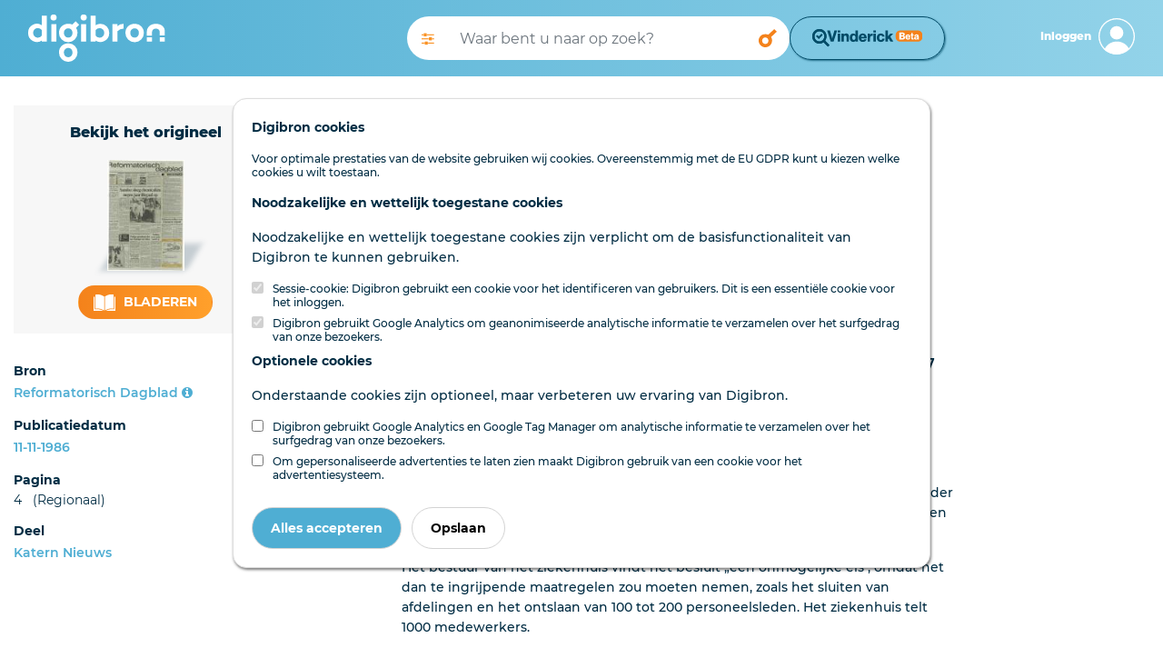

--- FILE ---
content_type: image/svg+xml
request_url: https://www.digibron.nl/images/logo/default/Digibron-Logo-DIAP.svg
body_size: 761
content:
<svg xmlns="http://www.w3.org/2000/svg" viewBox="0 0 241.54 82.94"><g id="Laag_2" data-name="Laag 2"><g id="Laag_1-2" data-name="Laag 1"><rect x="232.36" y="39.94" width="9.17" height="7.52" style="fill:#fff"/><rect x="93.44" y="16.87" width="8.87" height="30.59" style="fill:#fff"/><path d="M157.72,16.88h-8.87V47.46h8.87V29.21a14.27,14.27,0,0,1,10.71-4.41V16.36a15,15,0,0,0-10.71,4Z" style="fill:#fff"/><path d="M188,40.5c-4.65,0-7.66-3.7-7.66-8.3a7.52,7.52,0,0,1,6.89-8h.69c4.64,0,7.54,3.44,7.54,8S192.58,40.5,188,40.5m0-24.26c-9.45,0-16.38,6.71-16.38,16a16.36,16.36,0,1,0,32.72,0,15.5,15.5,0,0,0-15-16H188Z" style="fill:#fff"/><path d="M126.36,40.61a8.61,8.61,0,0,1-7.2-3.57V27.28a8.61,8.61,0,0,1,7.2-3.45,8.1,8.1,0,0,1,7.94,8.25h0v.11a8.17,8.17,0,0,1-7.84,8.47h0Zm1.48-24.37a15.62,15.62,0,0,0-8.61,2.46V2.13h-8.87V47.46h8.89V45.74a15.5,15.5,0,0,0,23.83-13.31v-.26A15.48,15.48,0,0,0,128,16.26h0Z" style="fill:#fff"/><rect x="209.47" y="39.94" width="9.17" height="7.52" style="fill:#fff"/><path d="M240.34,24.44A12.8,12.8,0,0,0,237,20a14.88,14.88,0,0,0-5.12-2.78,20,20,0,0,0-5.8-.92v0H225v0a19.7,19.7,0,0,0-5.77.92A15,15,0,0,0,214.12,20a13.09,13.09,0,0,0-3.41,4.47,13.9,13.9,0,0,0-1.24,5.94v6.5h9.18V32.15c0-2.48.57-4.36,1.7-5.59s2.84-1.82,5.16-1.82a6.71,6.71,0,0,1,5.13,1.82c1.14,1.23,1.72,3.11,1.72,5.59v4.72h9.18v-6.5a14.18,14.18,0,0,0-1.2-5.93" style="fill:#fff"/><path d="M92.58,5.33a5.43,5.43,0,0,1,10.86,0,5.44,5.44,0,0,1-10.86,0" style="fill:#fff"/><path d="M70.74,48.56A16.36,16.36,0,0,0,87.1,32.2a15.46,15.46,0,0,0-2.46-8.84L90,18,83.7,11.76l-5.81,5.81a15.49,15.49,0,0,0-5.82-1.33H70.75c-9.45,0-16.37,6.71-16.37,16A16.35,16.35,0,0,0,70.74,48.56ZM70,24.18h.69c4.65,0,7.54,3.44,7.54,8s-2.86,8.28-7.46,8.28-7.66-3.7-7.66-8.3A7.52,7.52,0,0,1,70,24.18Z" style="fill:#fff"/><path d="M71.92,50.59H70.75v0c-9.45,0-16.37,6.7-16.37,16a16.36,16.36,0,0,0,32.72,0A15.6,15.6,0,0,0,71.92,50.59ZM70.75,74.88c-4.65,0-7.66-3.7-7.66-8.3a7.51,7.51,0,0,1,6.89-8,4.21,4.21,0,0,1,.71,0c4.64,0,7.52,3.45,7.52,8S75.37,74.88,70.75,74.88Z" style="fill:#fff"/><rect x="40.95" y="16.87" width="8.87" height="30.59" style="fill:#fff"/><path d="M24,37.06a8.62,8.62,0,0,1-7.2,3.55,8.16,8.16,0,0,1-7.94-8.34.38.38,0,0,1,0-.15,8,8,0,0,1,7.67-8.37h.25a8.6,8.6,0,0,1,7.2,3.44Zm0-18.39A15.5,15.5,0,0,0,0,32.13,15.5,15.5,0,0,0,24,45.65v1.72h8.88V2.13H24Z" style="fill:#fff"/><path d="M39.43,5.33a5.43,5.43,0,0,1,10.86,0,5.44,5.44,0,0,1-10.86,0" style="fill:#fff"/></g></g></svg>